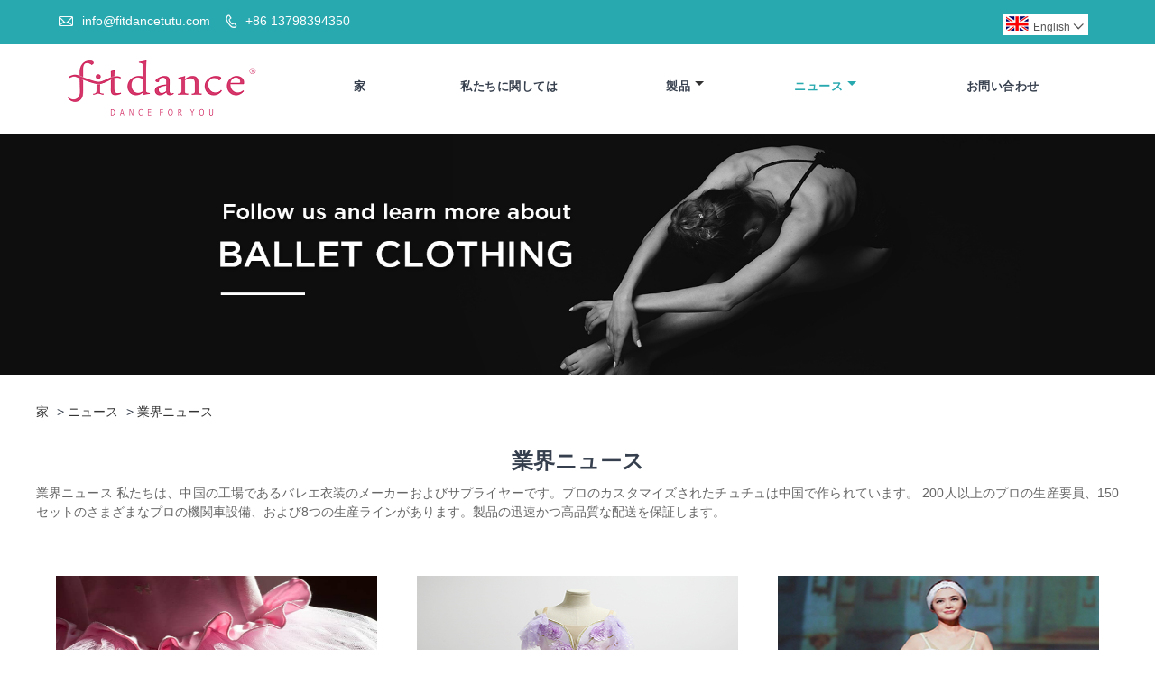

--- FILE ---
content_type: text/html; charset=utf-8
request_url: https://www.fitdancetutu.com/ja/news-class/Industry-news1.html
body_size: 10456
content:
<!DOCTYPE html>
<html lang="ja">
<head>
    <meta charset="utf-8" />
    <link rel="stylesheet" type="text/css" href="../static/css/product.css">
    <link rel="stylesheet" type="text/css" href="../static/css/product_mobile.css">
    <title>中国, カスタマイズ, バレエ コスチューム, プロのカスタマイズ チュチュ, バレエ チュチュ, バレエ スカート, ダンス レオタード, 価格, サプライヤー, 工場 — Fitdance ballet factory</title>
    <meta name="keywords" content="中国, カスタマイズ, バレエ コスチューム, プロのカスタマイズ チュチュ, バレエ チュチュ, バレエ スカート, ダンス レオタード, 価格, サプライヤー, 工場 — Fitdance ballet factory">
    <meta name="description" content="知っておくべきことはすべてここにあります〜私たちはプロのクラシックバレリーナチュチュ、バレリーナコスチューム、バレエチュチュ、大人のバレエチュチュ、パンケーキチュチュメーカーであるだけでなく、会社の設立以来、外国貿易サービスを提供してきました。外国の貿易サービスを提供し、販売のための専門メーカーおよびサプライヤーの輸出業者であることは、サービスの目的です.私たちは最高のチームとサービスを持っています.私たちを信じてください.私たちがあなたにとって最良の選択であると信じてください！">
    <link rel="shortcut icon" href="https://web-generate.oss-accelerate.aliyuncs.com//temp/20200725102100315205_1648187034918.png" type="image/x-icon">
    <meta http-equiv="X-UA-Compatible" content="IE=edge">
    <meta http-equiv="Content-Type" content="text/html; charset=utf-8">
    <meta name="viewport" content="width=device-width,initial-scale=1,minimum-scale=1,maximum-scale=1,user-scalable=no">
    <meta name="format-detection" content="telephone=no">
    <meta name="apple-mobile-web-app-capable" content="yes">
    <meta name="apple-mobile-web-app-status-bar-style" content="black">
    <link rel="stylesheet" type="text/css" href="../static/css/iconfont.css">
    <link rel="stylesheet" type="text/css" href="../static/css/style.css">
    <script src="../static/js/jquery-1.12.3.min.js"></script>
    <script src="../static/js/wow.js" id="WOW"></script>
    <script>
        new WOW().init();
    </script>
    <script src="../static/js/owl.carousel.min.js"></script>
    <script src="../static/js/jquer-ui-1.12.1.js" type="text/javascript" charset="utf-8"></script>
    <script src="../static/js/custom.js"></script>
    <script type="text/javascript" src="../static/js/jquery.smartmenus.js"></script>
    <script src="../static/js/jquery.flexslider-min.js"></script>
    <link href="../static/css/iconfont_2.css" rel="stylesheet">
    <script src="../static/js/iconfont.js"></script>
    <link rel="stylesheet" type="text/css" href="../static/css/language.css"/>
    <link rel="stylesheet" type="text/css" href="../static/css/pagination.css"/>
    <script src="../static/js/function.js"></script>
</head>
<body>
<div id="form" name="form" style="display: none">
    <input type="button" id="submit" name="submit" onclick="validate()" value="参加する" data-tenantId="8" data-sysOrgCode="B36">
</div>
<div class="cont">
    <header class="header-box">
        <div class="header-top">
            <div class="header-inner">
                <div class="header-contact">
                    <ul>
                        <li class="website-mailbox"><i class="iconfont">&#xe624;</i>
                            <a target="_blank" href="mailto:info@fitdancetutu.com" title="info@fitdancetutu.com"
                               id="A_4">info@fitdancetutu.com</a>
                        </li>
                        <li class="website-phone"><i class="iconfont">&#xec76;</i>
                            <a target="_blank" href="tel:+86 13798394350" title="+86 13798394350">+86 13798394350</a>
                        </li>
                    </ul>
                </div>

                <div class="language">
                    <div class="cur">
                        <e class="en"><img src="../static/picture/en.gif" alt="English" title="English">English<i class="iconfont">&#xe635;</i></e>
                        <ul class="language-list">
                            <li>
                                <span></span>
                                <a href="https://www.fitdancetutu.com/es/index.html" class="en">
                                    <img src="https://web-generate.oss-accelerate.aliyuncs.com//temp/es_1632362973905_1639710852350.gif">
                                    <span>Español</span>
                                </a>
                            </li>
                            <li>
                                <span></span>
                                <a href="https://www.fitdancetutu.com/pt/index.html" class="en">
                                    <img src="https://web-generate.oss-accelerate.aliyuncs.com//temp/pt_s1632362851117_1639711109494.gif">
                                    <span>Português</span>
                                </a>
                            </li>
                            <li>
                                <span></span>
                                <a href="https://www.fitdancetutu.com/be/index.html" class="en">
                                    <img src="https://web-generate.oss-accelerate.aliyuncs.com//temp/de_1632362429380_1639711255835.gif">
                                    <span>Portugiesisch</span>
                                </a>
                            </li>
                            <li>
                                <span></span>
                                <a href="https://www.fitdancetutu.com/fr/index.html" class="en">
                                    <img src="https://web-generate.oss-accelerate.aliyuncs.com//temp/fr_1632362396551_1639711355618.gif">
                                    <span>Français</span>
                                </a>
                            </li>
                            <li>
                                <span></span>
                                <a href="https://www.fitdancetutu.com/ja/index.html" class="en">
                                    <img src="https://web-generate.oss-accelerate.aliyuncs.com//temp/ja_1632363281777_1639711625252.gif">
                                    <span>日本語</span>
                                </a>
                            </li>
                            <li>
                                <span></span>
                                <a href="https://www.fitdancetutu.com/bg/index.html" class="en">
                                    <img src="https://web-generate.oss-accelerate.aliyuncs.com//temp/bg_1632362279008.gif">
                                    <span>Български</span>
                                </a>
                            </li>
                            <li>
                                <span></span>
                                <a href="https://www.fitdancetutu.com/ko/index.html" class="en">
                                    <img src="https://web-generate.oss-accelerate.aliyuncs.com//temp/ko_1632362645319_1639711811823.gif">
                                    <span>한국어</span>
                                </a>
                            </li>
                            <li>
                                <span></span>
                                <a href="https://www.fitdancetutu.com/tr/index.html" class="en">
                                    <img src="https://web-generate.oss-accelerate.aliyuncs.com//temp/tr_1632363052189_1639712004130.gif">
                                    <span>Türkçe</span>
                                </a>
                            </li>
                            <li>
                                <span></span>
                                <a href="https://www.fitdancetutu.com/nl/index.html" class="en">
                                    <img src="https://web-generate.oss-accelerate.aliyuncs.com//temp/nl_1632362352309.gif">
                                    <span>Nederlands</span>
                                </a>
                            </li>
                            <li>
                                <span></span>
                                <a href="https://www.fitdancetutu.com/" class="en">
                                    <img src="https://web-generate.oss-accelerate.aliyuncs.com//temp/en_1632362361480.gif">
                                    <span>English</span>
                                </a>
                            </li>
                            <li>
                                <span></span>
                                <a href="https://www.fitdancetutu.com/et/index.html" class="en">
                                    <img src="https://web-generate.oss-accelerate.aliyuncs.com//temp/et_1632362379795.gif">
                                    <span>Eesti</span>
                                </a>
                            </li>
                            <li>
                                <span></span>
                                <a href="https://www.fitdancetutu.com/fi/index.html" class="en">
                                    <img src="https://web-generate.oss-accelerate.aliyuncs.com//temp/fi_1632362388489.gif">
                                    <span>Suomi</span>
                                </a>
                            </li>
                            <li>
                                <span></span>
                                <a href="https://www.fitdancetutu.com/bn/index.html" class="en">
                                    <img src="https://web-generate.oss-accelerate.aliyuncs.com//temp/bn_1632362256363_1639711389178.gif">
                                    <span>বাঙ্গালি</span>
                                </a>
                            </li>
                            <li>
                                <span></span>
                                <a href="https://www.fitdancetutu.com/be/index.html" class="en">
                                    <img src="https://web-generate.oss-accelerate.aliyuncs.com//temp/be_1632362246098_1639711286428.gif">
                                    <span>беларуская</span>
                                </a>
                            </li>
                            <li>
                                <span></span>
                                <a href="https://www.fitdancetutu.com/el/index.html" class="en">
                                    <img src="https://web-generate.oss-accelerate.aliyuncs.com//temp/el_1632362472034.gif">
                                    <span>Ελληνικά</span>
                                </a>
                            </li>
                            <li>
                                <span></span>
                                <a href="https://www.fitdancetutu.com/ht/index.html" class="en">
                                    <img src="https://web-generate.oss-accelerate.aliyuncs.com//temp/ht_1632362495083.gif">
                                    <span>Kreyòl ayisyen</span>
                                </a>
                            </li>
                            <li>
                                <span></span>
                                <a href="https://www.fitdancetutu.com/he/index.html" class="en">
                                    <img src="https://web-generate.oss-accelerate.aliyuncs.com//temp/希伯来语he_1637920089320.jpg">
                                    <span>עִברִית</span>
                                </a>
                            </li>
                            <li>
                                <span></span>
                                <a href="https://www.fitdancetutu.com/hi/index.html" class="en">
                                    <img src="https://web-generate.oss-accelerate.aliyuncs.com//temp/hi_1632362533522.gif">
                                    <span>हिन्दी</span>
                                </a>
                            </li>
                            <li>
                                <span></span>
                                <a href="https://www.fitdancetutu.com/hu/index.html" class="en">
                                    <img src="https://web-generate.oss-accelerate.aliyuncs.com//temp/hu_1632362542416.gif">
                                    <span>Magyar</span>
                                </a>
                            </li>
                            <li>
                                <span></span>
                                <a href="https://www.fitdancetutu.com/is/index.html" class="en">
                                    <img src="https://web-generate.oss-accelerate.aliyuncs.com//temp/is_1632362550242.gif">
                                    <span>íslenskur</span>
                                </a>
                            </li>
                            <li>
                                <span></span>
                                <a href="https://www.fitdancetutu.com/ga/index.html" class="en">
                                    <img src="https://web-generate.oss-accelerate.aliyuncs.com//temp/ga_1632362574011.gif">
                                    <span>Gaeilge</span>
                                </a>
                            </li>
                            <li>
                                <span></span>
                                <a href="https://www.fitdancetutu.com/it/index.html" class="en">
                                    <img src="https://web-generate.oss-accelerate.aliyuncs.com//temp/it_1632362581559.gif">
                                    <span>italiano</span>
                                </a>
                            </li>
                            <li>
                                <span></span>
                                <a href="https://www.fitdancetutu.com/hr/index.html" class="en">
                                    <img src="https://web-generate.oss-accelerate.aliyuncs.com//temp/hr_1632362328290_1639711755404.gif">
                                    <span>Hrvatski</span>
                                </a>
                            </li>
                            <li>
                                <span></span>
                                <a href="https://www.fitdancetutu.com/la/index.html" class="en">
                                    <img src="https://web-generate.oss-accelerate.aliyuncs.com//temp/la_1632362676644.gif">
                                    <span>Latinus</span>
                                </a>
                            </li>
                            <li>
                                <span></span>
                                <a href="https://www.fitdancetutu.com/lv/index.html" class="en">
                                    <img src="https://web-generate.oss-accelerate.aliyuncs.com//temp/lv_1632362684814.gif">
                                    <span>latviski</span>
                                </a>
                            </li>
                            <li>
                                <span></span>
                                <a href="https://www.fitdancetutu.com/ms/index.html" class="en">
                                    <img src="https://web-generate.oss-accelerate.aliyuncs.com//temp/ms_1632362728255.gif">
                                    <span>Melayu</span>
                                </a>
                            </li>
                            <li>
                                <span></span>
                                <a href="https://www.fitdancetutu.com/mt/index.html" class="en">
                                    <img src="https://web-generate.oss-accelerate.aliyuncs.com//temp/mt_1632362748526.gif">
                                    <span>Malti</span>
                                </a>
                            </li>
                            <li>
                                <span></span>
                                <a href="https://www.fitdancetutu.com/mn/index.html" class="en">
                                    <img src="https://web-generate.oss-accelerate.aliyuncs.com//temp/mn_1632362774459.gif">
                                    <span>Монгол</span>
                                </a>
                            </li>
                            <li>
                                <span></span>
                                <a href="https://www.fitdancetutu.com/my/index.html" class="en">
                                    <img src="https://web-generate.oss-accelerate.aliyuncs.com//temp/my_1632362783598.gif">
                                    <span>မြန်မာ</span>
                                </a>
                            </li>
                            <li>
                                <span></span>
                                <a href="https://www.fitdancetutu.com/fa/index.html" class="en">
                                    <img src="https://web-generate.oss-accelerate.aliyuncs.com//temp/fa_1632362832501.gif">
                                    <span>فارسی</span>
                                </a>
                            </li>
                            <li>
                                <span></span>
                                <a href="https://www.fitdancetutu.com/pl/index.html" class="en">
                                    <img src="https://web-generate.oss-accelerate.aliyuncs.com//temp/pl_1632362840939.gif">
                                    <span>Polski</span>
                                </a>
                            </li>
                            <li>
                                <span></span>
                                <a href="https://www.fitdancetutu.com/ar/index.html" class="en">
                                    <img src="https://web-generate.oss-accelerate.aliyuncs.com//temp/ar_s1632362206772_1639711137907.gif">
                                    <span>عربي</span>
                                </a>
                            </li>
                            <li>
                                <span></span>
                                <a href="https://www.fitdancetutu.com/ro/index.html" class="en">
                                    <img src="https://web-generate.oss-accelerate.aliyuncs.com//temp/ro_1632362877462.gif">
                                    <span>Română</span>
                                </a>
                            </li>
                            <li>
                                <span></span>
                                <a href="https://www.fitdancetutu.com/ru/index.html" class="en">
                                    <img src="https://web-generate.oss-accelerate.aliyuncs.com//temp/ru_1632362886651.gif">
                                    <span>русский</span>
                                </a>
                            </li>
                            <li>
                                <span></span>
                                <a href="https://www.fitdancetutu.com/sk/index.html" class="en">
                                    <img src="https://web-generate.oss-accelerate.aliyuncs.com//temp/sk_1632362948407.gif">
                                    <span>slovenský</span>
                                </a>
                            </li>
                            <li>
                                <span></span>
                                <a href="https://www.fitdancetutu.com/sl/index.html" class="en">
                                    <img src="https://web-generate.oss-accelerate.aliyuncs.com//temp/sl_1632362956453.gif">
                                    <span>Slovenščina</span>
                                </a>
                            </li>
                            <li>
                                <span></span>
                                <a href="https://www.fitdancetutu.com/af/index.html" class="en">
                                    <img src="https://web-generate.oss-accelerate.aliyuncs.com//temp/af_1632362022559_1639710987322.gif">
                                    <span>Afrikaans</span>
                                </a>
                            </li>
                            <li>
                                <span></span>
                                <a href="https://www.fitdancetutu.com/sv/index.html" class="en">
                                    <img src="https://web-generate.oss-accelerate.aliyuncs.com//temp/sv_1632363001744.gif">
                                    <span>svenska</span>
                                </a>
                            </li>
                            <li>
                                <span></span>
                                <a href="https://www.fitdancetutu.com/da/index.html" class="en">
                                    <img src="https://web-generate.oss-accelerate.aliyuncs.com//temp/da_1632362343978_1639712015096.gif">
                                    <span>dansk</span>
                                </a>
                            </li>
                            <li>
                                <span></span>
                                <a href="https://www.fitdancetutu.com/uk/index.html" class="en">
                                    <img src="https://web-generate.oss-accelerate.aliyuncs.com//temp/uk_1632363062698.gif">
                                    <span>український</span>
                                </a>
                            </li>
                            <li>
                                <span></span>
                                <a href="https://www.fitdancetutu.com/uz/index.html" class="en">
                                    <img src="https://web-generate.oss-accelerate.aliyuncs.com//temp/uz_1632363099388.gif">
                                    <span>o&#39;zbek</span>
                                </a>
                            </li>
                            <li>
                                <span></span>
                                <a href="https://www.fitdancetutu.com/cy/index.html" class="en">
                                    <img src="https://web-generate.oss-accelerate.aliyuncs.com//temp/cy_1632363114560.gif">
                                    <span>Cymraeg</span>
                                </a>
                            </li>
                            <li>
                                <span></span>
                                <a href="https://www.fitdancetutu.com/zu/index.html" class="en">
                                    <img src="">
                                    <span>Zulu</span>
                                </a>
                            </li>
                            <li>
                                <span></span>
                                <a href="https://www.fitdancetutu.com/vi/index.html" class="en">
                                    <img src="https://web-generate.oss-accelerate.aliyuncs.com//temp/vi_1651044590427.gif">
                                    <span>Tiếng Việt</span>
                                </a>
                            </li>
                            <li>
                                <span></span>
                                <a href="https://www.fitdancetutu.com/bs/index.html" class="en">
                                    <img src="https://web-generate.oss-accelerate.aliyuncs.com//temp/bs_1632362265178_1639711588338.gif">
                                    <span>bosanski</span>
                                </a>
                            </li>
                            <li>
                                <span></span>
                                <a href="https://www.fitdancetutu.com/de/index.html" class="en">
                                    <img src="https://web-generate.oss-accelerate.aliyuncs.com//temp/de_1651045241257.gif">
                                    <span>Deutsch</span>
                                </a>
                            </li>
                            <li>
                                <span></span>
                                <a href="https://www.fitdancetutu.com/et/index.html" class="en">
                                    <img src="https://web-generate.oss-accelerate.aliyuncs.com//temp/et_1637133425029.gif">
                                    <span>eesti keel</span>
                                </a>
                            </li>
                            <li>
                                <span></span>
                                <a href="https://www.fitdancetutu.com/th/index.html" class="en">
                                    <img src="https://web-generate.oss-accelerate.aliyuncs.com//temp/th_1637141132130.gif">
                                    <span>ไทย</span>
                                </a>
                            </li>
                        </ul>
                    </div>
                </div>
                <div class="clear"></div>
            </div>
        </div>

        <div class="header-middle" id="fixedMenu">
            <div class="header-inner">
                <div class="header-logo">
                    <div class="header-logo-box">
                        <a href="../index.html"><img src="https://web-generate.oss-accelerate.aliyuncs.com//temp/20200817180109763701_1648187031850.png"
                                         alt="フィットダンス バレエ ドレス ファクトリー"
                                         title="フィットダンス バレエ ドレス ファクトリー"></a>
                    </div>
                </div>
                <nav class="main-nav" role="navigation">
                    <input id="main-menu-state" type="checkbox">
                    <label class="main-menu-btn" for="main-menu-state">
                        <span class="main-menu-btn-icon">

                        </span>Toggle main menu visibility
                    </label>
                    <ul id="main-menu" class="sm sm-blue">
                        <li class=""><a href="../index.html" title="家">家</a>
                        </li>
                        <li class=""><a href="../about.html" title="私たちに関しては">私たちに関しては</a>
                            
                       
                        </li>

                        <li class="">
                            <a href="../product-1.html" title="製品">製品</a>
                            <ul>
                                <li>
                                    <a title="バレエチュチュ" href="../product-class/Ballet-Tutus1.html">バレエチュチュ</a>
                                    <ul>
                                        <li>
                                            <a title="眠れる森の美女（紫）" href="../product-class/Sleeping-Beauty-(Purple)1.html">眠れる森の美女（紫）</a>
                                        </li>
                                        <li>
                                            <a title="ブルーバード(ブルー)" href="../product-class/BlueBird(Blue)1.html">ブルーバード(ブルー)</a>
                                        </li>
                                        <li>
                                            <a title="その他" href="../product-class/Others1.html">その他</a>
                                        </li>
                                        <li>
                                            <a title="ドン・キホーテ（赤or黒赤）" href="../product-class/Don-Quixote-(Red-or-Black-Red)1.html">ドン・キホーテ（赤or黒赤）</a>
                                        </li>
                                        <li>
                                            <a title="大人のチュチュ" href="../product-class/Adult-tutu1.html">大人のチュチュ</a>
                                        </li>
                                        <li>
                                            <a title="ベーシックバレエドレス（ピンク）" href="../product-class/Basic-Ballet-Dress-(Pink)1.html">ベーシックバレエドレス（ピンク）</a>
                                        </li>
                                        <li>
                                            <a title="白鳥の湖（白黒）" href="../product-class/Swan-Lake-(black-and-white)1.html">白鳥の湖（白黒）</a>
                                        </li>
                                        <li>
                                            <a title="Le Corsaire (ツーピース)" href="../product-class/Le-Corsaire-(Two-Piece)1.html">Le Corsaire (ツーピース)</a>
                                        </li>
                                        <li>
                                            <a title="フレイムス オブ パリス(ブルー&amp;amp;ホワイト&amp;amp;レッド)" href="../product-class/Flames-of-Paris(Blue&amp;White&amp;Red)1.html">フレイムス オブ パリス(ブルー&amp;amp;ホワイト&amp;amp;レッド)</a>
                                        </li>
                                        <li>
                                            <a title="ミリオンクラウン" href="../product-class/Million-Clown1.html">ミリオンクラウン</a>
                                        </li>
                                    </ul>
                                </li>
                                <li>
                                    <a title="ドレススカート" href="../product-class/Dress-Skirt1.html">ドレススカート</a>
                                    <ul>
                                        <li>
                                            <a title="バレエロングドレス" href="../product-class/Ballet-Long-Dress1.html">バレエロングドレス</a>
                                        </li>
                                        <li>
                                            <a title="バレエのスクリット" href="../product-class/Ballet-skrit1.html">バレエのスクリット</a>
                                        </li>
                                    </ul>
                                </li>
                                <li>
                                    <a title="レオタード" href="../product-class/Leotards1.html">レオタード</a>
                                    <ul>
                                        <li>
                                            <a title="キッズレオタード" href="../product-class/Kids-Leotard1.html">キッズレオタード</a>
                                        </li>
                                        <li>
                                            <a title="大人のレオタード" href="../product-class/Adults-Leotard1.html">大人のレオタード</a>
                                        </li>
                                    </ul>
                                </li>
                                <li>
                                    <a title="ダンスシューズ" href="../product-class/Dance-Shoes1.html">ダンスシューズ</a>
                                    
                                </li>
                            </ul>
                        </li>

                        <li class="current"><a href="../news-1.html" title="ニュース">ニュース</a>
                            <ul>
                                <li>
                                    <a title="業界ニュース" href="../news-class/Industry-news1.html">業界ニュース</a>
                                </li>
                                <li>
                                    <a title="会社のニュース" href="../news-class/Company-news1.html">会社のニュース</a>
                                </li>
                            </ul>
                        </li>
                        
                        
                        
                            <li class=""><a href="../message.html" title="お問い合わせを送信">お問い合わせを送信</a></li>
                            <li class=""><a href="../contact.html" title="お問い合わせ">お問い合わせ</a></li>
                    </ul>
                </nav>
            </div>
        </div>
    </header>


    <div class="banner_sy">
        <div class="flexslider">
                    <a href="#" target="_blank">
                        <img src="https://web-generate.oss-accelerate.aliyuncs.com//temp/news_1648261720572.jpg" alt="ニュース" title="ニュース">
                    </a>
        </div>
    </div>


    <div class="block">
        <div class="layout">
            <div class="position">
                <a href="../index.html" title="家">家</a>
                <span>></span>
                <a href="../news-1.html" title="ニュース">ニュース</a>
                <span>></span>
                <a href="" title="業界ニュース">業界ニュース</a>
            </div>
            <div class="classes">
                <h3>業界ニュース</h3>
                <div class="class-info">
                </div>
                <div class="class-name">
                    <p><p>業界ニュース 私たちは、中国の工場であるバレエ衣装のメーカーおよびサプライヤーです。プロのカスタマイズされたチュチュは中国で作られています。 200人以上のプロの生産要員、150セットのさまざまなプロの機関車設備、および8つの生産ラインがあります。製品の迅速かつ高品質な配送を保証します。</p></p>
                </div>

                <div class="class-content">
                    <div class="news-list">
                        <div class="news-item">
                            <div class="news-img">
                                <a href="../news/Ballet-troupe:-bringing-high-art-within-reach.html" title="バレエ団：ハイアートを手の届くところに">
                                    <img src="https://web-generate.oss-accelerate.aliyuncs.com//temp/20210106183713255657_1648258703057.jpg"
                                         alt="バレエ団：ハイアートを手の届くところに"
                                         title="バレエ団：ハイアートを手の届くところに">
                                </a>
                            </div>
                            <div class="news-info">
                                <a href="../news/Ballet-troupe:-bringing-high-art-within-reach.html" title="バレエ団：ハイアートを手の届くところに">
                                    <span>バレエ団：ハイアートを手の届くところに</span>
                                    <p>バレエといえば、まず思い浮かぶキーワードは？エレガントでミステリアス、ひいては「わかりにくい」、これが多くの人が持つ第一印象。</p>
                                </a>
                                <a class="news-btn" href="../news/Ballet-troupe:-bringing-high-art-within-reach.html"
                                   title="バレエ団：ハイアートを手の届くところに">続きを読む</a>
                            </div>
                        </div>
                        <div class="news-item">
                            <div class="news-img">
                                <a href="../news/Ballet-Dance-Appreciation.html" title="バレエダンス鑑賞">
                                    <img src="https://web-generate.oss-accelerate.aliyuncs.com//temp/20210719115651326977_1648258145129.jpg"
                                         alt="バレエダンス鑑賞"
                                         title="バレエダンス鑑賞">
                                </a>
                            </div>
                            <div class="news-info">
                                <a href="../news/Ballet-Dance-Appreciation.html" title="バレエダンス鑑賞">
                                    <span>バレエダンス鑑賞</span>
                                    <p>バレエは、形式とプロットの両方の点で、ダンス、音楽、プロット、および設定の完璧な組み合わせです。しかし、17 世紀半ばから 19 世紀にかけて、流れるように変化する舞踊の姿勢の中で、バレエ芸術はその独特の優雅さ、気高さ、美しさで次第に詩に近づきました。</p>
                                </a>
                                <a class="news-btn" href="../news/Ballet-Dance-Appreciation.html"
                                   title="バレエダンス鑑賞">続きを読む</a>
                            </div>
                        </div>
                        <div class="news-item">
                            <div class="news-img">
                                <a href="../news/Ballet-creates-a-beautiful-posture.html" title="美しい姿勢をつくるバレエ">
                                    <img src="https://web-generate.oss-accelerate.aliyuncs.com//temp/20201026155118432201_1648259340578.jpg"
                                         alt="美しい姿勢をつくるバレエ"
                                         title="美しい姿勢をつくるバレエ">
                                </a>
                            </div>
                            <div class="news-info">
                                <a href="../news/Ballet-creates-a-beautiful-posture.html" title="美しい姿勢をつくるバレエ">
                                    <span>美しい姿勢をつくるバレエ</span>
                                    <p>スワンストレッチで腕が細く長くなります。足を曲げ、上半身をまっすぐにし、頭をまっすぐにして、目を前に固定してマットに座ります。手を横に上げ、肘を少し曲げ、腕を少し下に下げて白鳥のストレッチを作ります。</p>
                                </a>
                                <a class="news-btn" href="../news/Ballet-creates-a-beautiful-posture.html"
                                   title="美しい姿勢をつくるバレエ">続きを読む</a>
                            </div>
                        </div>
                        <div class="news-item">
                            <div class="news-img">
                                <a href="../news/Background-and-plot-of-swan-Lake-ballet.html" title="白鳥の湖バレエの背景とあらすじ">
                                    <img src="https://web-generate.oss-accelerate.aliyuncs.com//temp/2020102615543436396_1648260182176.jpg"
                                         alt="白鳥の湖バレエの背景とあらすじ"
                                         title="白鳥の湖バレエの背景とあらすじ">
                                </a>
                            </div>
                            <div class="news-info">
                                <a href="../news/Background-and-plot-of-swan-Lake-ballet.html" title="白鳥の湖バレエの背景とあらすじ">
                                    <span>白鳥の湖バレエの背景とあらすじ</span>
                                    <p>チャイコフスキーはかつて、経済的必要性とバレエ音楽を書きたいという長年の願望が白鳥の湖を書く動機になったと告白しました。モントリオール交響楽団録音を指揮したダットウォールによるこのアルバムは、透明度が高く、ダイナミックで、白鳥の湖がまばゆいばかりの華やかな色彩の演奏を鋭く鮮やかに映し出します。音色は豊かで、音は澄んでいて、低音は弾力性に富み、中声は滑らかで、高音はきれいです。</p>
                                </a>
                                <a class="news-btn" href="../news/Background-and-plot-of-swan-Lake-ballet.html"
                                   title="白鳥の湖バレエの背景とあらすじ">続きを読む</a>
                            </div>
                        </div>
                        <div class="news-item">
                            <div class="news-img">
                                <a href="../news/Analysis of basic ballet physical learning-.html" title="分析ふぇら基本的ふぇらっとふぇじじきふぇる学習">
                                    <img src="https://web-generate.oss-accelerate.aliyuncs.com//temp/20201119105629269309_1648259064668.jpg"
                                         alt="分析ふぇら基本的ふぇらっとふぇじじきふぇる学習"
                                         title="分析ふぇら基本的ふぇらっとふぇじじきふぇる学習">
                                </a>
                            </div>
                            <div class="news-info">
                                <a href="../news/Analysis of basic ballet physical learning-.html" title="分析ふぇら基本的ふぇらっとふぇじじきふぇる学習">
                                    <span>分析ふぇら基本的ふぇらっとふぇじじきふぇる学習</span>
                                    <p>バレエには、自信に満ちた、直接的でエレガントな美的性質があります。身体的なバレエの一連の基本的な動きは、美の概念に基づいて構築されています。</p>
                                </a>
                                <a class="news-btn" href="../news/Analysis of basic ballet physical learning-.html"
                                   title="分析ふぇら基本的ふぇらっとふぇじじきふぇる学習">続きを読む</a>
                            </div>
                        </div>
                        <div class="news-item">
                            <div class="news-img">
                                <a href="../news/A-ballet-photographer-records-the-world-of-a-ballet-dancer-off-the-stage.html" title="バレエ写真家がステージから離れたバレエダンサーの世界を記録">
                                    <img src="https://web-generate.oss-accelerate.aliyuncs.com//temp/20201107100223428636_1648259108510.png"
                                         alt="バレエ写真家がステージから離れたバレエダンサーの世界を記録"
                                         title="バレエ写真家がステージから離れたバレエダンサーの世界を記録">
                                </a>
                            </div>
                            <div class="news-info">
                                <a href="../news/A-ballet-photographer-records-the-world-of-a-ballet-dancer-off-the-stage.html" title="バレエ写真家がステージから離れたバレエダンサーの世界を記録">
                                    <span>バレエ写真家がステージから離れたバレエダンサーの世界を記録</span>
                                    <p>ステージ上でのバレエ ダンサーの使命は、常に美しくエレガントに演じることでした。</p>
                                </a>
                                <a class="news-btn" href="../news/A-ballet-photographer-records-the-world-of-a-ballet-dancer-off-the-stage.html"
                                   title="バレエ写真家がステージから離れたバレエダンサーの世界を記録">続きを読む</a>
                            </div>
                        </div>
                    </div>
                    <div  id="Pagination" class="paging">

                    </div>
                </div>
            </div>
        </div>
    </div>

    <div class="f-ke">
        <ul>
            <li class="f-ke_a">
                <a href="tel:+86 13798394350" title="+86 13798394350">+86 13798394350</a>
            </li>
            <li><a href="mailto:info@fitdancetutu.com" title="info@fitdancetutu.com" id="A_4">info@fitdancetutu.com</a></li>
        </ul>
    </div>

    <footer class="footer-middle">
        <div class="footer-content">
            <div class="footer-main">
                <div class="item footer-contactus">
                    <div class="footer-static-block">
                        <div class="th"><span>お問い合わせ</span></div>
                        <ul class="footer-block-contant">
                            <li>
                                <label><i class="iconfont">&#xe60b;</i></label>
                                <p  style="color: #555">湖北省当陽市南正街70号</p>
                            </li>
                            <li>
                                <label><i class="iconfont">&#xe651;</i></label>
                                <a>info@fitdancetutu.com</a>
                            </li>
                            <li>
                                <label><i class="iconfont">&#xe605;</i></label>
                                <a>+86 13798394350</a>
                            </li>
                        </ul>
                    </div>
                </div>
                <div class="item key-words">
                    <div class="footer-static-block">
                        <div class="th"><span>私たちに関しては</span></div>
                        <ul class="footer-block-contant">
                            <li><i></i><a href="../index.html" title="家">家</a></li>
                            <li><i></i><a href="../about.html" title="私たちに関しては">私たちに関しては</a>
                            </li>
                            <li><i></i><a href="../product-1.html" title="製品">製品</a></li>
                            <li><i></i><a href="../news-1.html" title="ニュース">ニュース</a>
                            </li>
                            <!--                            <li><i></i><a href="../download.html" title="Download">Download</a></li>-->
                        </ul>
                    </div>
                </div>
                <div class="item key-words">
                    <div class="footer-static-block">
                        <div class="th"><span>製品</span></div>
                        <ul class="footer-block-contant">
                            <li> <i></i>
                                <span ></span>
                                <a title="バレエチュチュ" href="../product-class/Ballet-Tutus1.html">バレエチュチュ</a>
                            </li>
                            <li> <i></i>
                                <span ></span>
                                <a title="ドレススカート" href="../product-class/Dress-Skirt1.html">ドレススカート</a>
                            </li>
                            <li> <i></i>
                                <span ></span>
                                <a title="レオタード" href="../product-class/Leotards1.html">レオタード</a>
                            </li>
                            <li> <i></i>
                                
                                <a title="ダンスシューズ" href="../product-class/Dance-Shoes1.html">ダンスシューズ</a>
                            </li>
                        </ul>
                    </div>
                </div>
                <div class="item key-words">
                    <div class="footer-static-block">
                        <div class="th"><span>リンク</span></div>
                        <ul class="footer-block-contant">
                            <li><i></i><a href="../sitemap.xml">サイトマップ</a></li>
<!--                            <li><i></i><a href="sitemap.xml" th:text="${constant.XML}">XML</a></li>-->
                        </ul>
                    </div>
                </div>
                <div class="item key-words">
                    <div class="footer-static-block">
                        <div class="th"><span>QRコード</span></div>
                        <ul class="footer-block-contant">
                            
                                <img src="" alt="" srcset="" >
                          
    <!--                        <li><i></i><a href="sitemap.xml" th:text="${constant.XML}">XML</a></li>-->
                        </ul>
                    </div>
                </div>
            </div>
        </div>
        <div class="footer-secondary">
            <div class="footer-secondary-box">
                <style>
                    .social-link ul {
                        display: -webkit-flex;
                        display: flex;
                    }

                    .social-link ul li {
                        margin-right: 5px;
                    }
                </style>
                <div class="social-link">
                    <ul>
                        <li><a href="" rel="nofollow" class="facebook" >
                            <span class="iconfont icon-Facebook"></span></a></li>
                        <li><a href="" rel="nofollow" class="twitter"><span
                                class="iconfont icon-twitter"></span></a></li>
                        <li><a href="" rel="nofollow" class="google-plus"><span
                                class="iconfont icon-google-my-business"></span></a></li>
                        <li><a href="+8613798394350" rel="nofollow" class="linkedin"><span
                                class="iconfont icon-in"></span></a></li>
                        <li><a href="" rel="nofollow" class="skype"><span
                                class="iconfont icon-skype"></span></a></li>
                        <li><a href="" rel="nofollow" class="YouTube"><span
                                class="iconfont icon-youtube"></span></a></li>
                        <li><a href="https://api.whatsapp.com/send?phone=+8613798394350&amp;text=Hello" rel="nofollow" class="Whatsapp"><span
                                class="iconfont icon-whatsapp"></span></a></li>
                    </ul>
                </div>
                <p>©Copyright 2022-2023 フィットダンスバレエファクトリー</p>
            </div>
        </div>
    </footer>


    <link href="../static/css/iconfont_1.css" rel="stylesheet">


    <div class="scroll" id="scroll" style="display: none;">
        <i class="iconfont">&#xe637;</i>
    </div>
    <div id="targetLang" style="display: none;"></div>
</div>
    <script>
        $(window).load(function () {
            $.magnificPopup.open({
                items: {src: '#newslater-popup'}, type: 'inline'
            });
        }, 0);
    </script>
    <script type="text/javascript">
        $(function () {
            $('#main-menu').smartmenus({
                subMenusSubOffsetX: 1,
                subMenusSubOffsetY: -8
            });
        });
        $(function () {
            var $mainMenuState = $('#main-menu-state');
            if ($mainMenuState.length) {
                $mainMenuState.change(function (e) {
                    var $menu = $('#main-menu');
                    if (this.checked) {
                        $menu.hide().slideDown(250, function () {
                            $menu.css('display', '');
                        });
                    } else {
                        $menu.show().slideUp(250, function () {
                            $menu.css('display', '');
                        });
                    }
                });
                $(window).bind('beforeunload unload', function () {
                    if ($mainMenuState[0].checked) {
                        $mainMenuState[0].click();
                    }
                });
            }
        });
    </script>
    <script>
        $(function () {
            var ie6 = document.all;
            var dv = $('#fixedMenu'),
                st;
            dv.attr('otop', dv.offset().top);
            $(window).scroll(function () {
                st = Math.max(document.body.scrollTop || document.documentElement.scrollTop);
                if (st > parseInt(dv.attr('otop'))) {
                    if (ie6) {
                        dv.css({
                            position: 'absolute',
                            top: st
                        });
                    } else if (dv.css('position') != 'fixed') dv.css({
                        'position': 'fixed',
                        top: 0
                    });
                    dv.addClass("top-fixed")
                    $('.inner-page-main').addClass("mh")
                } else if (dv.css('position') != 'static') {
                    dv.css({
                        'position': 'static'
                    });
                    dv.removeClass("top-fixed")
                    $('.inner-page-main').removeClass("mh")
                }
            });
        });
    </script>
    <script type="text/javascript">
        $('.flexslider').flexslider();
    </script>
    <script type="text/javascript">
        $(function () {
            showScroll();

            function showScroll() {
                $(window).scroll(function () {
                    var scrollValue = $(window).scrollTop();
                    scrollValue > 100 ? $('div[class=scroll]').fadeIn() : $('div[class=scroll]').fadeOut();
                });
                $('#scroll').click(function () {
                    $("html,body").animate({scrollTop: 0}, 200);
                });
            }
        })
    </script>
    <script>
        var a= "<style>\n        #iframeDom{\n                height: 800px;\n        }\nul#main-menu>li:nth-child(5) {\n  display:none;\n}\n{\n        \/* width: 100%; *\/\n        \/* height: 38%; *\/\n        \/* padding: 0 5px; *\/\n        overflow: hidden;\n        color: #000;\n        cursor:pointer;\nbackground-color:#30C7CF;\n}\n.KT-TX1:hover,.KT-TX2:hover{\n            background-color: #5dd2d8;\n    }\n.KT-TX1 h3, .KT-TX2 h3{\n            font-size: 1.1rem;\n        }\n    }\n    @media screen and (min-width:768px) and (max-width:1024px){\n        .KT-BOX{\n            width: 97%;\n            height: 25vh;\n            position: relative;\n        }\n        .B1{\n            width: 29%;\n            height: 39vh;\n            position: absolute;\n            top: 5px;\n            left: 5.5%;\n        }\n        .B2{\n            width: 100%;\n            height: 30vh;\n            margin: 5px;\n        }\n        .B2 iframe{\n            width: 90%;\n            height: 100%;\n            padding: 0 5%;\n        }\n        .B3{\n            width: 29%;\n            height: 39vh;\n            position: absolute;\n           top:5px;\n            left: 70.5%;\n        }\n        .KT-TX1, .KT-TX2{\n            width: 85%;\n            height: 38%;\n            padding: 0 1%;\nbackground-color:#30C7CF;\n        }\n       .KT-TX1 h3, .KT-TX2 h3{\n            padding:2px 0 0 0;\n            font-size: 1.1rem;\n        }\n        .KT-TX1 P, .KT-TX2 p{\n            font-size: 0.60rem;\n        }\n.KT-TX1{\n}\n.KT-TX2{\n}\n.KT-TX1:hover,.KT-TX2:hover{\n            background-color: #5dd2d8;\n    }\n    }\n    @media screen and (min-width:1025px) and (max-width:1201px){\n        .KT-BOX{\n            width: 96%;\n        }\n        .B1{\n            width: 24%;\n            height: 70%;\n        }\n        .B2{\n            width: 50%;\n            height: 42vh;\n        }\n        .B2 iframe{\n            width: 96%;\n            height: 100%;\n            padding: 0 2%;\n        }\n        .B3{\n            width: 24%;\n            height: 70%;\n        }\n        .KT-TX1, .KT-TX2{\n            width: 96%;\n             height: 27vh;\n            padding: 0 1%;\n            background-image:url(\"https:\/\/web-generate.oss-accelerate.aliyuncs.com\/\/jeditor\/hover2_1648546190320.jpg\") ;\n            background-repeat:no-repeat;\n            background-size: 100% auto;\n        }\n        .KT-TX1:hover,.KT-TX2:hover{\n            background-image:url(\"https:\/\/web-generate.oss-accelerate.aliyuncs.com\/\/jeditor\/hover1_1648546165152.jpg\") ;\n    }\n        .KT-TX1 h3, .KT-TX2 h3{\n            padding-top: 5px;\n          font-size: 1.45rem;\nmargin: 6% auto;\n        }\n        .KT-TX1 P, .KT-TX2 p{\n            padding-top: 1px;\nfont-size: 0.55rem;\nmargin: -7% 5%;\n        }\n    }\n    @media screen and (min-width:1200px) and (max-width:1750px){\n        .KT-BOX{\n            width: 96%;\n        }\n        .B1{\n            width: 24%;\n            height: 60vh;\n        }\n        .B2{\n            width: 50%;\n            height: 55vh;\n margin:0 0 3% 0;\n        }\n        .B2 iframe{\n            width: 96%;\n            height: 100%;\n            padding: 0 2%;\n        }\n        .B3{\n            width: 24%;\n            height: 60vh;\n        }\n        .KT-TX1, .KT-TX2{\n            width: 96%;\n            height: 50%;\n            background-image:url(\"https:\/\/web-generate.oss-accelerate.aliyuncs.com\/\/jeditor\/hover2_1648546190320.jpg\") ;\n            background-repeat:no-repeat;\n            background-size: 100% auto;\n        }\n        .KT-TX1:hover,.KT-TX2:hover{\n            background-image:url(\"https:\/\/web-generate.oss-accelerate.aliyuncs.com\/\/jeditor\/hover1_1648546165152.jpg\") ;\n    }\n        .KT-TX1 h3, .KT-TX2 h3{\n            padding-top: 5px;\n          font-size: 1.60rem;\nmargin: 10% auto;\n        }\n        .KT-TX1 P, .KT-TX2 p{\n            padding-top: 1px 3% 0 0;\nfont-size: 0.4rem;\nmargin: -7% 5%;\n        }\n    }\n    @media screen and (min-width:1751px){\n        .KT-BOX{\n            width: 90%;\n        }\n        .B1{\n            width: 21%;\n            height: 45vh;\n          margin:0 0.5% 3% 3%;\n        }\n        .B2{\n            width: 50%;\n            height:45vh;\n        }\n        .B2 iframe{\n            width: 96%;\n            height: 100%;\n            padding: 0 2%;\n        }\n        .B3{\n            width: 21%;\n            height: 45vh;\nmargin:0 0.5% 3% 0.5%;\n        }\n        .KT-TX1, .KT-TX2{\n            background-image:url(\"https:\/\/web-generate.oss-accelerate.aliyuncs.com\/\/jeditor\/hover2_1648546190320.jpg\") ;\n            background-repeat:no-repeat;\n            width: 96%;\n            height: 55%;\n            padding: 0 2%;\n            border:#000;\n            background-size: 100% auto;\n        }\n        .KT-TX1:hover,.KT-TX2:hover{\n            background-image:url(\"https:\/\/web-generate.oss-accelerate.aliyuncs.com\/\/jeditor\/hover1_1648546165152.jpg\") ;\n    }\n        .KT-TX1 h3, .KT-TX2 h3{\n            padding-top: 10px;\n            margin: 7% auto;\nfont-size: 1.9rem;\n        }\n        .KT-TX1 P, .KT-TX2 p{\n            margin: -4% auto;\n         font-size: 0.85rem;\n         padding: 0 10px 0 0;\n        }\n    }\n<\/style>\n<\/style>\n\n      <script>\n        window.okkiConfigs = window.okkiConfigs || [];\n        function okkiAdd() { okkiConfigs.push(arguments); };\n        okkiAdd(\"analytics\", { siteId: \"77724-6880\", gId: \"UA-212245758-13\" });\n      <\/script>\n      <script async src=\"\/\/tfile.xiaoman.cn\/okki\/analyze.js?id=77724-6880-UA-212245758-13\"><\/script>";
        document.write(a);
    </script>
    <script>
        $.getJSON('https://api.ipify.org?format=json', function (data) {
            console.log(data);
            if ((navigator.userAgent.match(/(iPhone|iPod|Android|ios|iOS|iPad|Backerry|WebOS|Symbian|Windows Phone|Phone)/i))) {
                var webios="手机访问"
            }else{
                var  webios ="pc访问";
            }
            // document.getElementById("ipCon").innerHTML = data.ip;
            var ip = data.ip;
            var   sysOrgCode = $('#submit').attr('data-sysOrgCode');
            var   tenantId = $('#submit').attr('data-tenantId');
            var url = window.location.href;

            AddBook10(ip, tenantId, sysOrgCode, url,webios);
        });


    </script>
<script type="text/javascript">
    var link = $(".social-link ul li>a").attr('href');
    if (link = " "){
        $(".social-link ul li>a").attr('rel',"Do Follow");
    }
</script>
<script src="../static/js/EasyLazyload.min.js"></script>
<script>
    // 图片懒加载
lazyLoadInit({
    coverColor:"white",
    coverDiv:"",
    offsetBottom:0,
    offsetTopm:0,
    showTime:1100,

});
</script>
<script src="../static/js/jquery.pagination.js"></script>
<script>
    $(function(){
        //这是一个非常简单的demo实例，让列表元素分页显示
        //回调函数的作用是显示对应分页的列表项内容
        //回调函数在用户每次点击分页链接的时候执行
        //参数page_index{int整型}表示当前的索引页

        var num_entries=9;
        var current_page=1;
        var initPagination = function() {
            // 创建分页
            $("#Pagination").pagination(num_entries, {
                num_edge_entries: 1, //边缘页数
                num_display_entries: 4, //主体页数
                link_to:`Industry-news__id__.html`,
                current_page:current_page-1,
                callback: pageselectCallback,
                items_per_page:1 , //每页显示1项,
            });
        }();

        function pageselectCallback(page_index, jq){
            $('body').append($('<a href="'+Industry-news+ ''+ page_index +' id="openNewWindow"></a>'))
            document.getElementById("openNewWindow").click(); //点击事件
            $('#openNewWindow').remove();
            return false
        }
    });
</script>
</body>
</html>


--- FILE ---
content_type: text/css; charset=utf-8
request_url: https://www.fitdancetutu.com/ja/static/css/pagination.css
body_size: 123
content:
@charset "utf-8";      
.paging a {
    text-decoration: none;
    border: 1px solid #eee;
	/* color: #15B; */
}

.paging a, .paging span {
    display: inline-block;
    padding:.3125rem .5625rem;
    margin-right: 5px;
	margin-bottom: 5px;
    line-height: 20px;
}

.paging .current {
    background: #26B;
    color: #fff;
	border: 1px solid #AAE;
}

.paging .current.prev, .paging .current.next{
	color:#999;
	border: 1px solid #eee;
	background:#fff;
}
.paging{
    text-align: center;
    margin-top: 30px;
}
